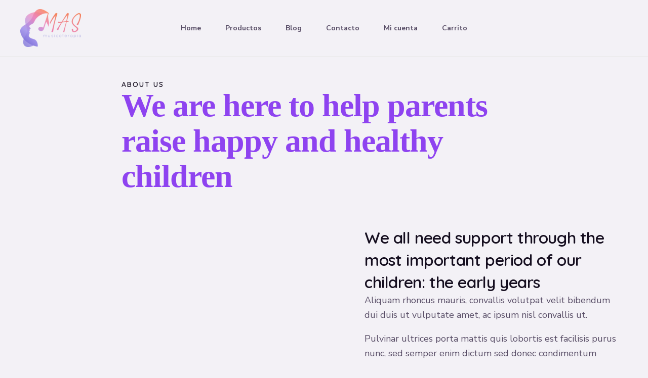

--- FILE ---
content_type: text/css
request_url: https://masmusicoterapia.com/wp-content/cache/wpfc-minified/lmlwkjm8/2pald.css
body_size: -251
content:
@font-face {
font-family: 'barleria';
src: url(//masmusicoterapia.com/wp-content/uploads/useanyfont/8511Barleria.woff2) format('woff2'),
url(//masmusicoterapia.com/wp-content/uploads/useanyfont/8511Barleria.woff) format('woff');
font-display: auto;
}
.barleria{font-family: 'barleria' !important;}
h1{
font-family: 'barleria' !important;
}

--- FILE ---
content_type: text/css
request_url: https://masmusicoterapia.com/wp-content/cache/wpfc-minified/6v8m1gxh/2pald.css
body_size: -8
content:
.wcppec-checkout-buttons {
text-align: center;
margin: 1em 0;
overflow: hidden;
}
.wcppec-checkout-buttons .woocommerce-error {
text-align: left;
}
.wcppec-checkout-buttons__separator {
display: block;
margin: 0 0 1em;
}
.wcppec-checkout-buttons__button {
display: inline-block;
text-decoration: none !important;
border: 0 !important;
padding-top: 1em;
}
.wcppec-checkout-buttons__button img {
margin: 0 auto;
}
.paypal-button-widget .paypal-button,
.paypal-button-widget .paypal-button:hover {
background: transparent;
box-shadow: none;
border: none;
}
.wcppec-cart-widget-button {
display: inline-block;
text-decoration: none !important;
border: 0 !important;
}
.site-header .widget_shopping_cart p.buttons.wcppec-cart-widget-spb {
padding: 0 1em 1em;
}
.site-header .widget_shopping_cart .woocommerce-mini-cart__empty-message + p.buttons.wcppec-cart-widget-spb {
display: none;
}
.payment_method_ppec_paypal img {
max-height: 68px !important;
border-radius: 0;
}
.wc-gateway-ppec-cancel {
display: block;
text-align: center;
padding: 10px;
}
#woo_pp_ec_button_checkout {
display: none;
}
#payment .place-order .button {
display: block;
} .wc_ppec_small_payment_buttons {
width: 150px;
display: inline-block;
}
.wc_ppec_medium_payment_buttons {
width: 250px;
display: inline-block;
}
.wc_ppec_large_payment_buttons {
width: 350px;
display: inline-block;
}

--- FILE ---
content_type: text/css
request_url: https://masmusicoterapia.com/wp-content/uploads/elementor/css/post-452.css?ver=1722054814
body_size: 2370
content:
.elementor-452 .elementor-element.elementor-element-df82b27{--display:flex;--flex-direction:row;--container-widget-width:calc( ( 1 - var( --container-widget-flex-grow ) ) * 100% );--container-widget-height:100%;--container-widget-flex-grow:1;--container-widget-align-self:stretch;--align-items:stretch;--gap:0px 0px;--background-transition:0.3s;--padding-top:160px;--padding-bottom:80px;--padding-left:40px;--padding-right:40px;}.elementor-452 .elementor-element.elementor-element-df82b27:not(.elementor-motion-effects-element-type-background), .elementor-452 .elementor-element.elementor-element-df82b27 > .elementor-motion-effects-container > .elementor-motion-effects-layer{background-image:url("https://masmusicoterapia.com/wp-content/uploads/2022/03/day-care-page-header-blobs.svg");background-position:top right;background-repeat:no-repeat;}.elementor-452 .elementor-element.elementor-element-df82b27, .elementor-452 .elementor-element.elementor-element-df82b27::before{--border-transition:0.3s;}.elementor-452 .elementor-element.elementor-element-9e9f24c{--display:flex;--gap:0px 0px;--background-transition:0.3s;--margin-top:0px;--margin-bottom:0px;--margin-left:0px;--margin-right:0px;--padding-top:0px;--padding-bottom:0px;--padding-left:0px;--padding-right:0px;}.elementor-452 .elementor-element.elementor-element-9f72f1b{--display:flex;--flex-direction:row;--container-widget-width:calc( ( 1 - var( --container-widget-flex-grow ) ) * 100% );--container-widget-height:100%;--container-widget-flex-grow:1;--container-widget-align-self:stretch;--align-items:stretch;--gap:0px 0px;--background-transition:0.3s;--margin-top:0px;--margin-bottom:64px;--margin-left:0px;--margin-right:0px;--padding-top:0px;--padding-bottom:0px;--padding-left:0px;--padding-right:0px;}.elementor-452 .elementor-element.elementor-element-9f72f1b.e-con{--align-self:center;}.elementor-452 .elementor-element.elementor-element-9503712{--display:flex;--background-transition:0.3s;--margin-top:0px;--margin-bottom:0px;--margin-left:0px;--margin-right:0px;--padding-top:0%;--padding-bottom:0%;--padding-left:0%;--padding-right:0%;}.elementor-452 .elementor-element.elementor-element-5c086aa .elementor-heading-title{letter-spacing:2px;}.elementor-452 .elementor-element.elementor-element-ce48bc0 .elementor-heading-title{color:var( --e-global-color-astglobalcolor0 );letter-spacing:-1px;}.elementor-452 .elementor-element.elementor-element-a1fa886{--display:flex;--flex-direction:row;--container-widget-width:calc( ( 1 - var( --container-widget-flex-grow ) ) * 100% );--container-widget-height:100%;--container-widget-flex-grow:1;--container-widget-align-self:stretch;--align-items:stretch;--gap:0px 0px;--background-transition:0.3s;--margin-top:0px;--margin-bottom:0px;--margin-left:0px;--margin-right:0px;--padding-top:0px;--padding-bottom:0px;--padding-left:0px;--padding-right:0px;}.elementor-452 .elementor-element.elementor-element-53ff607{--display:flex;--background-transition:0.3s;--margin-top:0px;--margin-bottom:0px;--margin-left:0px;--margin-right:0px;--padding-top:0px;--padding-bottom:0px;--padding-left:0px;--padding-right:0px;}.elementor-452 .elementor-element.elementor-element-51338b4 img{border-radius:24px 24px 24px 24px;}.elementor-452 .elementor-element.elementor-element-defab1b{--display:flex;--justify-content:center;--background-transition:0.3s;--margin-top:0px;--margin-bottom:0px;--margin-left:0px;--margin-right:0px;--padding-top:0px;--padding-bottom:0px;--padding-left:80px;--padding-right:16px;}.elementor-452 .elementor-element.elementor-element-7f53e1e .elementor-heading-title{color:var( --e-global-color-astglobalcolor2 );font-size:32px;font-weight:700;line-height:1.4em;letter-spacing:-0.4px;}.elementor-452 .elementor-element.elementor-element-0659fe1{--display:flex;--flex-direction:row;--container-widget-width:calc( ( 1 - var( --container-widget-flex-grow ) ) * 100% );--container-widget-height:100%;--container-widget-flex-grow:1;--container-widget-align-self:stretch;--align-items:stretch;--gap:0px 0px;--background-transition:0.3s;--padding-top:80px;--padding-bottom:80px;--padding-left:40px;--padding-right:40px;}.elementor-452 .elementor-element.elementor-element-fbe4d7a{--display:flex;--background-transition:0.3s;--margin-top:0px;--margin-bottom:0px;--margin-left:0px;--margin-right:0px;--padding-top:0px;--padding-bottom:0px;--padding-left:0px;--padding-right:40px;}.elementor-452 .elementor-element.elementor-element-fbe4d7a.e-con{--align-self:center;}.elementor-452 .elementor-element.elementor-element-c45e7a7{text-align:left;}.elementor-452 .elementor-element.elementor-element-c45e7a7 .elementor-heading-title{color:var( --e-global-color-astglobalcolor0 );letter-spacing:-1px;}.elementor-452 .elementor-element.elementor-element-617021b{--display:flex;--background-transition:0.3s;--margin-top:0px;--margin-bottom:0px;--margin-left:0px;--margin-right:0px;--padding-top:0px;--padding-bottom:0px;--padding-left:0px;--padding-right:0px;}.elementor-452 .elementor-element.elementor-element-c15a3db img{border-radius:16px 16px 16px 16px;}.elementor-452 .elementor-element.elementor-element-2f84551{--display:flex;--justify-content:center;--gap:0px 0px;--background-transition:0.3s;--margin-top:0px;--margin-bottom:0px;--margin-left:0px;--margin-right:0px;--padding-top:0px;--padding-bottom:0px;--padding-left:40px;--padding-right:0px;}.elementor-452 .elementor-element.elementor-element-ac8dc48 .elementor-icon-wrapper{text-align:left;}.elementor-452 .elementor-element.elementor-element-ac8dc48 .elementor-icon{font-size:18px;}.elementor-452 .elementor-element.elementor-element-ac8dc48 .elementor-icon svg{height:18px;}.elementor-452 .elementor-element.elementor-element-ac8dc48{width:auto;max-width:auto;}.elementor-452 .elementor-element.elementor-element-6d90e7d{color:var( --e-global-color-astglobalcolor2 );font-size:24px;line-height:1.6em;}.elementor-452 .elementor-element.elementor-element-6d90e7d > .elementor-widget-container{margin:0px 0px 0px 0px;padding:0px 0px 20px 0px;}.elementor-452 .elementor-element.elementor-element-86a3408 .elementor-image-box-wrapper{text-align:left;}.elementor-452 .elementor-element.elementor-element-86a3408.elementor-position-right .elementor-image-box-img{margin-left:15px;}.elementor-452 .elementor-element.elementor-element-86a3408.elementor-position-left .elementor-image-box-img{margin-right:15px;}.elementor-452 .elementor-element.elementor-element-86a3408.elementor-position-top .elementor-image-box-img{margin-bottom:15px;}.elementor-452 .elementor-element.elementor-element-86a3408 .elementor-image-box-title{margin-bottom:4px;color:var( --e-global-color-astglobalcolor2 );font-weight:700;line-height:1em;}.elementor-452 .elementor-element.elementor-element-86a3408 .elementor-image-box-wrapper .elementor-image-box-img{width:30%;}.elementor-452 .elementor-element.elementor-element-86a3408 .elementor-image-box-img img{transition-duration:0.3s;}.elementor-452 .elementor-element.elementor-element-86a3408 .elementor-image-box-description{font-size:14px;}.elementor-452 .elementor-element.elementor-element-77b0ae7{--display:flex;--flex-direction:row;--container-widget-width:calc( ( 1 - var( --container-widget-flex-grow ) ) * 100% );--container-widget-height:100%;--container-widget-flex-grow:1;--container-widget-align-self:stretch;--align-items:stretch;--gap:0px 0px;--background-transition:0.3s;--margin-top:0px;--margin-bottom:0px;--margin-left:0px;--margin-right:0px;--padding-top:40px;--padding-bottom:40px;--padding-left:40px;--padding-right:40px;}.elementor-452 .elementor-element.elementor-element-77b0ae7:not(.elementor-motion-effects-element-type-background), .elementor-452 .elementor-element.elementor-element-77b0ae7 > .elementor-motion-effects-container > .elementor-motion-effects-layer{background-color:transparent;background-image:linear-gradient(180deg, var( --e-global-color-astglobalcolor5 ) 40%, var( --e-global-color-astglobalcolor4 ) 40%);}.elementor-452 .elementor-element.elementor-element-77b0ae7, .elementor-452 .elementor-element.elementor-element-77b0ae7::before{--border-transition:0.3s;}.elementor-452 .elementor-element.elementor-element-c9113a5{--display:flex;--gap:0px 0px;--background-transition:0.3s;--margin-top:0px;--margin-bottom:0px;--margin-left:0px;--margin-right:0px;--padding-top:10px;--padding-bottom:10px;--padding-left:10px;--padding-right:10px;}.elementor-452 .elementor-element.elementor-element-6ed2eda .elementor-icon-box-wrapper{text-align:left;}.elementor-452 .elementor-element.elementor-element-6ed2eda{--icon-box-icon-margin:8px;}.elementor-452 .elementor-element.elementor-element-6ed2eda .elementor-icon-box-title{margin-bottom:8px;}.elementor-452 .elementor-element.elementor-element-6ed2eda.elementor-view-stacked .elementor-icon{background-color:var( --e-global-color-astglobalcolor0 );}.elementor-452 .elementor-element.elementor-element-6ed2eda.elementor-view-framed .elementor-icon, .elementor-452 .elementor-element.elementor-element-6ed2eda.elementor-view-default .elementor-icon{fill:var( --e-global-color-astglobalcolor0 );color:var( --e-global-color-astglobalcolor0 );border-color:var( --e-global-color-astglobalcolor0 );}.elementor-452 .elementor-element.elementor-element-6ed2eda .elementor-icon{font-size:32px;}.elementor-452 .elementor-element.elementor-element-6ed2eda .elementor-icon-box-description{font-size:16px;}.elementor-452 .elementor-element.elementor-element-6ed2eda > .elementor-widget-container{padding:24px 24px 24px 24px;background-color:var( --e-global-color-astglobalcolor5 );border-style:solid;border-width:1px 1px 1px 1px;border-color:var( --e-global-color-astglobalcolor1 );border-radius:12px 12px 12px 12px;}.elementor-452 .elementor-element.elementor-element-c887100{--display:flex;--gap:0px 0px;--background-transition:0.3s;--margin-top:0px;--margin-bottom:0px;--margin-left:0px;--margin-right:0px;--padding-top:10px;--padding-bottom:10px;--padding-left:10px;--padding-right:10px;}.elementor-452 .elementor-element.elementor-element-ad32598 .elementor-icon-box-wrapper{text-align:left;}.elementor-452 .elementor-element.elementor-element-ad32598{--icon-box-icon-margin:8px;}.elementor-452 .elementor-element.elementor-element-ad32598 .elementor-icon-box-title{margin-bottom:8px;}.elementor-452 .elementor-element.elementor-element-ad32598.elementor-view-stacked .elementor-icon{background-color:var( --e-global-color-astglobalcolor0 );}.elementor-452 .elementor-element.elementor-element-ad32598.elementor-view-framed .elementor-icon, .elementor-452 .elementor-element.elementor-element-ad32598.elementor-view-default .elementor-icon{fill:var( --e-global-color-astglobalcolor0 );color:var( --e-global-color-astglobalcolor0 );border-color:var( --e-global-color-astglobalcolor0 );}.elementor-452 .elementor-element.elementor-element-ad32598 .elementor-icon{font-size:32px;}.elementor-452 .elementor-element.elementor-element-ad32598 .elementor-icon-box-description{font-size:16px;}.elementor-452 .elementor-element.elementor-element-ad32598 > .elementor-widget-container{padding:24px 24px 24px 24px;background-color:var( --e-global-color-astglobalcolor5 );border-style:solid;border-width:1px 1px 1px 1px;border-color:var( --e-global-color-astglobalcolor1 );border-radius:12px 12px 12px 12px;}.elementor-452 .elementor-element.elementor-element-c72174c{--display:flex;--background-transition:0.3s;--margin-top:0px;--margin-bottom:0px;--margin-left:0px;--margin-right:0px;--padding-top:10px;--padding-bottom:10px;--padding-left:10px;--padding-right:10px;}.elementor-452 .elementor-element.elementor-element-bba7d4e .elementor-icon-box-wrapper{text-align:left;}.elementor-452 .elementor-element.elementor-element-bba7d4e{--icon-box-icon-margin:8px;}.elementor-452 .elementor-element.elementor-element-bba7d4e .elementor-icon-box-title{margin-bottom:8px;}.elementor-452 .elementor-element.elementor-element-bba7d4e.elementor-view-stacked .elementor-icon{background-color:var( --e-global-color-astglobalcolor0 );}.elementor-452 .elementor-element.elementor-element-bba7d4e.elementor-view-framed .elementor-icon, .elementor-452 .elementor-element.elementor-element-bba7d4e.elementor-view-default .elementor-icon{fill:var( --e-global-color-astglobalcolor0 );color:var( --e-global-color-astglobalcolor0 );border-color:var( --e-global-color-astglobalcolor0 );}.elementor-452 .elementor-element.elementor-element-bba7d4e .elementor-icon{font-size:32px;}.elementor-452 .elementor-element.elementor-element-bba7d4e .elementor-icon-box-description{font-size:16px;}.elementor-452 .elementor-element.elementor-element-bba7d4e > .elementor-widget-container{padding:24px 24px 24px 24px;background-color:var( --e-global-color-astglobalcolor5 );border-style:solid;border-width:1px 1px 1px 1px;border-color:var( --e-global-color-astglobalcolor1 );border-radius:12px 12px 12px 12px;}.elementor-452 .elementor-element.elementor-element-97b8c80{--display:flex;--gap:0px 0px;--background-transition:0.3s;--margin-top:0px;--margin-bottom:0px;--margin-left:0px;--margin-right:0px;--padding-top:10px;--padding-bottom:10px;--padding-left:10px;--padding-right:10px;}.elementor-452 .elementor-element.elementor-element-cb1c56e .elementor-icon-box-wrapper{text-align:left;}.elementor-452 .elementor-element.elementor-element-cb1c56e{--icon-box-icon-margin:8px;}.elementor-452 .elementor-element.elementor-element-cb1c56e .elementor-icon-box-title{margin-bottom:8px;}.elementor-452 .elementor-element.elementor-element-cb1c56e.elementor-view-stacked .elementor-icon{background-color:var( --e-global-color-astglobalcolor0 );}.elementor-452 .elementor-element.elementor-element-cb1c56e.elementor-view-framed .elementor-icon, .elementor-452 .elementor-element.elementor-element-cb1c56e.elementor-view-default .elementor-icon{fill:var( --e-global-color-astglobalcolor0 );color:var( --e-global-color-astglobalcolor0 );border-color:var( --e-global-color-astglobalcolor0 );}.elementor-452 .elementor-element.elementor-element-cb1c56e .elementor-icon{font-size:32px;}.elementor-452 .elementor-element.elementor-element-cb1c56e .elementor-icon-box-description{font-size:16px;}.elementor-452 .elementor-element.elementor-element-cb1c56e > .elementor-widget-container{padding:24px 24px 24px 24px;background-color:var( --e-global-color-astglobalcolor5 );border-style:solid;border-width:1px 1px 1px 1px;border-color:var( --e-global-color-astglobalcolor1 );border-radius:12px 12px 12px 12px;}.elementor-452 .elementor-element.elementor-element-50bed54{--display:flex;--flex-direction:row;--container-widget-width:calc( ( 1 - var( --container-widget-flex-grow ) ) * 100% );--container-widget-height:100%;--container-widget-flex-grow:1;--container-widget-align-self:stretch;--align-items:stretch;--gap:0px 0px;--background-transition:0.3s;--padding-top:104px;--padding-bottom:104px;--padding-left:40px;--padding-right:40px;}.elementor-452 .elementor-element.elementor-element-50bed54:not(.elementor-motion-effects-element-type-background), .elementor-452 .elementor-element.elementor-element-50bed54 > .elementor-motion-effects-container > .elementor-motion-effects-layer{background-color:var( --e-global-color-astglobalcolor4 );}.elementor-452 .elementor-element.elementor-element-50bed54, .elementor-452 .elementor-element.elementor-element-50bed54::before{--border-transition:0.3s;}.elementor-452 .elementor-element.elementor-element-eca48e1{--display:flex;--gap:0px 0px;--background-transition:0.3s;--margin-top:0px;--margin-bottom:0px;--margin-left:0px;--margin-right:0px;--padding-top:0%;--padding-bottom:0%;--padding-left:0%;--padding-right:0%;}.elementor-452 .elementor-element.elementor-element-c201d0f{--display:flex;--flex-direction:row;--container-widget-width:calc( ( 1 - var( --container-widget-flex-grow ) ) * 100% );--container-widget-height:100%;--container-widget-flex-grow:1;--container-widget-align-self:stretch;--align-items:stretch;--gap:0px 0px;--background-transition:0.3s;border-style:solid;--border-style:solid;border-width:0px 0px 1px 0px;--border-top-width:0px;--border-right-width:0px;--border-bottom-width:1px;--border-left-width:0px;border-color:var( --e-global-color-astglobalcolor1 );--border-color:var( --e-global-color-astglobalcolor1 );--margin-top:0px;--margin-bottom:64px;--margin-left:0px;--margin-right:0px;--padding-top:0px;--padding-bottom:64px;--padding-left:0px;--padding-right:0px;}.elementor-452 .elementor-element.elementor-element-c201d0f, .elementor-452 .elementor-element.elementor-element-c201d0f::before{--border-transition:0.3s;}.elementor-452 .elementor-element.elementor-element-ead07b8{--display:flex;--background-transition:0.3s;--margin-top:0px;--margin-bottom:0px;--margin-left:0px;--margin-right:0px;--padding-top:8px;--padding-bottom:0px;--padding-left:0px;--padding-right:0px;}.elementor-452 .elementor-element.elementor-element-1a001e6 .elementor-heading-title{letter-spacing:2px;}.elementor-452 .elementor-element.elementor-element-09412df{--display:flex;--background-transition:0.3s;--margin-top:0px;--margin-bottom:0px;--margin-left:0px;--margin-right:0px;--padding-top:0px;--padding-bottom:0px;--padding-left:0px;--padding-right:0px;}.elementor-452 .elementor-element.elementor-element-c62303a .elementor-heading-title{color:var( --e-global-color-astglobalcolor2 );font-size:40px;line-height:1.4em;letter-spacing:-0.4px;}.elementor-452 .elementor-element.elementor-element-c71a161{--display:flex;--flex-direction:row;--container-widget-width:calc( ( 1 - var( --container-widget-flex-grow ) ) * 100% );--container-widget-height:100%;--container-widget-flex-grow:1;--container-widget-align-self:stretch;--align-items:stretch;--gap:0px 0px;--background-transition:0.3s;border-style:solid;--border-style:solid;border-width:0px 0px 1px 0px;--border-top-width:0px;--border-right-width:0px;--border-bottom-width:1px;--border-left-width:0px;border-color:var( --e-global-color-astglobalcolor1 );--border-color:var( --e-global-color-astglobalcolor1 );--margin-top:0px;--margin-bottom:0px;--margin-left:0px;--margin-right:0px;--padding-top:0px;--padding-bottom:64px;--padding-left:0px;--padding-right:0px;}.elementor-452 .elementor-element.elementor-element-c71a161, .elementor-452 .elementor-element.elementor-element-c71a161::before{--border-transition:0.3s;}.elementor-452 .elementor-element.elementor-element-2f0b745{--display:flex;--gap:0px 0px;--background-transition:0.3s;--margin-top:0px;--margin-bottom:0px;--margin-left:0px;--margin-right:0px;--padding-top:8px;--padding-bottom:0px;--padding-left:0px;--padding-right:0px;}.elementor-452 .elementor-element.elementor-element-30da15b .elementor-heading-title{letter-spacing:2px;}.elementor-452 .elementor-element.elementor-element-34b2cc5{--display:flex;--background-transition:0.3s;--margin-top:0px;--margin-bottom:0px;--margin-left:0px;--margin-right:0px;--padding-top:0px;--padding-bottom:0px;--padding-left:0px;--padding-right:0px;}.elementor-452 .elementor-element.elementor-element-3cf0947 .elementor-heading-title{color:var( --e-global-color-astglobalcolor2 );font-size:40px;line-height:1.4em;letter-spacing:-0.4px;}.elementor-452 .elementor-element.elementor-element-0388bd8{--display:flex;--flex-direction:row;--container-widget-width:calc( ( 1 - var( --container-widget-flex-grow ) ) * 100% );--container-widget-height:100%;--container-widget-flex-grow:1;--container-widget-align-self:stretch;--align-items:stretch;--gap:0px 0px;--background-transition:0.3s;--padding-top:104px;--padding-bottom:0px;--padding-left:40px;--padding-right:40px;}.elementor-452 .elementor-element.elementor-element-606242e{--display:flex;--background-transition:0.3s;--margin-top:0px;--margin-bottom:0px;--margin-left:0px;--margin-right:0px;--padding-top:0px;--padding-bottom:0px;--padding-left:0px;--padding-right:0px;}.elementor-452 .elementor-element.elementor-element-734c9e2{text-align:center;}.elementor-452 .elementor-element.elementor-element-734c9e2 .elementor-heading-title{letter-spacing:2px;}.elementor-452 .elementor-element.elementor-element-1693100{text-align:center;}.elementor-452 .elementor-element.elementor-element-1693100 .elementor-heading-title{color:var( --e-global-color-astglobalcolor0 );letter-spacing:-1px;}.elementor-452 .elementor-element.elementor-element-1693100 > .elementor-widget-container{padding:0% 20% 0% 20%;}.elementor-452 .elementor-element.elementor-element-f8efbb3{--display:flex;--flex-direction:row;--container-widget-width:calc( ( 1 - var( --container-widget-flex-grow ) ) * 100% );--container-widget-height:100%;--container-widget-flex-grow:1;--container-widget-align-self:stretch;--align-items:stretch;--gap:0px 0px;--background-transition:0.3s;border-style:solid;--border-style:solid;border-width:0px 0px 1px 0px;--border-top-width:0px;--border-right-width:0px;--border-bottom-width:1px;--border-left-width:0px;border-color:var( --e-global-color-astglobalcolor1 );--border-color:var( --e-global-color-astglobalcolor1 );--margin-top:40px;--margin-bottom:0px;--margin-left:0px;--margin-right:0px;--padding-top:0px;--padding-bottom:104px;--padding-left:0px;--padding-right:0px;}.elementor-452 .elementor-element.elementor-element-f8efbb3, .elementor-452 .elementor-element.elementor-element-f8efbb3::before{--border-transition:0.3s;}.elementor-452 .elementor-element.elementor-element-37cda5b{--display:flex;--background-transition:0.3s;--padding-top:0px;--padding-bottom:0px;--padding-left:0px;--padding-right:32px;}.elementor-452 .elementor-element.elementor-element-9b51b6a .elementor-image-box-wrapper{text-align:left;}.elementor-452 .elementor-element.elementor-element-9b51b6a.elementor-position-right .elementor-image-box-img{margin-left:20px;}.elementor-452 .elementor-element.elementor-element-9b51b6a.elementor-position-left .elementor-image-box-img{margin-right:20px;}.elementor-452 .elementor-element.elementor-element-9b51b6a.elementor-position-top .elementor-image-box-img{margin-bottom:20px;}.elementor-452 .elementor-element.elementor-element-9b51b6a .elementor-image-box-title{margin-bottom:4px;color:var( --e-global-color-astglobalcolor2 );font-weight:700;line-height:1em;}.elementor-452 .elementor-element.elementor-element-9b51b6a .elementor-image-box-wrapper .elementor-image-box-img{width:100%;}.elementor-452 .elementor-element.elementor-element-9b51b6a .elementor-image-box-img img{border-radius:16px;transition-duration:0.3s;}.elementor-452 .elementor-element.elementor-element-9b51b6a .elementor-image-box-description{font-size:14px;line-height:1.4em;}.elementor-452 .elementor-element.elementor-element-0e5fd94{--display:flex;--background-transition:0.3s;--padding-top:0px;--padding-bottom:0px;--padding-left:16px;--padding-right:16px;}.elementor-452 .elementor-element.elementor-element-4cf717b .elementor-image-box-wrapper{text-align:left;}.elementor-452 .elementor-element.elementor-element-4cf717b.elementor-position-right .elementor-image-box-img{margin-left:20px;}.elementor-452 .elementor-element.elementor-element-4cf717b.elementor-position-left .elementor-image-box-img{margin-right:20px;}.elementor-452 .elementor-element.elementor-element-4cf717b.elementor-position-top .elementor-image-box-img{margin-bottom:20px;}.elementor-452 .elementor-element.elementor-element-4cf717b .elementor-image-box-title{margin-bottom:4px;color:var( --e-global-color-astglobalcolor2 );font-weight:700;line-height:1em;}.elementor-452 .elementor-element.elementor-element-4cf717b .elementor-image-box-wrapper .elementor-image-box-img{width:100%;}.elementor-452 .elementor-element.elementor-element-4cf717b .elementor-image-box-img img{border-radius:16px;transition-duration:0.3s;}.elementor-452 .elementor-element.elementor-element-4cf717b .elementor-image-box-description{font-size:14px;line-height:1.4em;}.elementor-452 .elementor-element.elementor-element-b091cfe{--display:flex;--background-transition:0.3s;--padding-top:0px;--padding-bottom:0px;--padding-left:32px;--padding-right:0px;}.elementor-452 .elementor-element.elementor-element-7f191f0 .elementor-image-box-wrapper{text-align:left;}.elementor-452 .elementor-element.elementor-element-7f191f0.elementor-position-right .elementor-image-box-img{margin-left:20px;}.elementor-452 .elementor-element.elementor-element-7f191f0.elementor-position-left .elementor-image-box-img{margin-right:20px;}.elementor-452 .elementor-element.elementor-element-7f191f0.elementor-position-top .elementor-image-box-img{margin-bottom:20px;}.elementor-452 .elementor-element.elementor-element-7f191f0 .elementor-image-box-title{margin-bottom:4px;color:var( --e-global-color-astglobalcolor2 );font-weight:700;line-height:1em;}.elementor-452 .elementor-element.elementor-element-7f191f0 .elementor-image-box-wrapper .elementor-image-box-img{width:100%;}.elementor-452 .elementor-element.elementor-element-7f191f0 .elementor-image-box-img img{border-radius:16px;transition-duration:0.3s;}.elementor-452 .elementor-element.elementor-element-7f191f0 .elementor-image-box-description{font-size:14px;line-height:1.4em;}.elementor-452 .elementor-element.elementor-element-5cd56b4{--display:flex;--flex-direction:row;--container-widget-width:calc( ( 1 - var( --container-widget-flex-grow ) ) * 100% );--container-widget-height:100%;--container-widget-flex-grow:1;--container-widget-align-self:stretch;--align-items:stretch;--gap:0px 0px;--background-transition:0.3s;--padding-top:104px;--padding-bottom:104px;--padding-left:40px;--padding-right:40px;}.elementor-452 .elementor-element.elementor-element-1c0a463{--display:flex;--background-transition:0.3s;--margin-top:0px;--margin-bottom:0px;--margin-left:0px;--margin-right:0px;--padding-top:0px;--padding-bottom:0px;--padding-left:0px;--padding-right:0px;}.elementor-452 .elementor-element.elementor-element-108230a{text-align:center;}.elementor-452 .elementor-element.elementor-element-108230a .elementor-heading-title{letter-spacing:2px;}.elementor-452 .elementor-element.elementor-element-f3e65ff{--display:flex;--flex-direction:row;--container-widget-width:calc( ( 1 - var( --container-widget-flex-grow ) ) * 100% );--container-widget-height:100%;--container-widget-flex-grow:1;--container-widget-align-self:stretch;--align-items:stretch;--gap:0px 0px;--background-transition:0.3s;border-style:solid;--border-style:solid;border-width:1px 1px 1px 1px;--border-top-width:1px;--border-right-width:1px;--border-bottom-width:1px;--border-left-width:1px;border-color:var( --e-global-color-astglobalcolor1 );--border-color:var( --e-global-color-astglobalcolor1 );--border-radius:16px 16px 16px 16px;--margin-top:64px;--margin-bottom:0px;--margin-left:0px;--margin-right:0px;--padding-top:0px;--padding-bottom:0px;--padding-left:0px;--padding-right:0px;}.elementor-452 .elementor-element.elementor-element-f3e65ff:not(.elementor-motion-effects-element-type-background), .elementor-452 .elementor-element.elementor-element-f3e65ff > .elementor-motion-effects-container > .elementor-motion-effects-layer{background-color:var( --e-global-color-astglobalcolor5 );}.elementor-452 .elementor-element.elementor-element-f3e65ff, .elementor-452 .elementor-element.elementor-element-f3e65ff::before{--border-transition:0.3s;}.elementor-452 .elementor-element.elementor-element-2e11739{--display:flex;--background-transition:0.3s;--margin-top:0px;--margin-bottom:0px;--margin-left:0px;--margin-right:0px;--padding-top:0px;--padding-bottom:0px;--padding-left:0px;--padding-right:0px;}.elementor-452 .elementor-element.elementor-element-187dcb8{text-align:left;}.elementor-452 .elementor-element.elementor-element-187dcb8 img{width:100%;border-radius:16px 16px 16px 16px;}.elementor-452 .elementor-element.elementor-element-187dcb8 > .elementor-widget-container{margin:-64px 0px 0px 0px;}.elementor-452 .elementor-element.elementor-element-029e766{--display:flex;--gap:8px 8px;--background-transition:0.3s;--padding-top:80px;--padding-bottom:80px;--padding-left:80px;--padding-right:80px;}.elementor-452 .elementor-element.elementor-element-6ffec6e .elementor-icon-wrapper{text-align:left;}.elementor-452 .elementor-element.elementor-element-6ffec6e .elementor-icon{font-size:24px;}.elementor-452 .elementor-element.elementor-element-6ffec6e .elementor-icon svg{height:24px;}.elementor-452 .elementor-element.elementor-element-837e37d .elementor-testimonial-wrapper{text-align:left;}.elementor-452 .elementor-element.elementor-element-837e37d .elementor-testimonial-content{font-size:24px;}.elementor-452 .elementor-element.elementor-element-837e37d .elementor-testimonial-name{color:var( --e-global-color-astglobalcolor2 );font-weight:600;}.elementor-452 .elementor-element.elementor-element-dd3f5e7{--display:flex;--flex-direction:row;--container-widget-width:calc( ( 1 - var( --container-widget-flex-grow ) ) * 100% );--container-widget-height:100%;--container-widget-flex-grow:1;--container-widget-align-self:stretch;--align-items:stretch;--gap:0px 0px;--background-transition:0.3s;--margin-top:0px;--margin-bottom:0px;--margin-left:0px;--margin-right:0px;--padding-top:104px;--padding-bottom:104px;--padding-left:40px;--padding-right:40px;}.elementor-452 .elementor-element.elementor-element-dd3f5e7:not(.elementor-motion-effects-element-type-background), .elementor-452 .elementor-element.elementor-element-dd3f5e7 > .elementor-motion-effects-container > .elementor-motion-effects-layer{background-position:center center;background-repeat:no-repeat;background-size:cover;}.elementor-452 .elementor-element.elementor-element-dd3f5e7, .elementor-452 .elementor-element.elementor-element-dd3f5e7::before{--border-transition:0.3s;}.elementor-452 .elementor-element.elementor-element-e7265b3{--display:flex;--background-transition:0.3s;--margin-top:0px;--margin-bottom:0px;--margin-left:0px;--margin-right:0px;--padding-top:0px;--padding-bottom:0px;--padding-left:0px;--padding-right:0px;}.elementor-452 .elementor-element.elementor-element-932c535{text-align:center;}.elementor-452 .elementor-element.elementor-element-932c535 .elementor-heading-title{color:var( --e-global-color-astglobalcolor5 );letter-spacing:-1px;}.elementor-452 .elementor-element.elementor-element-b763fb8{text-align:center;}.elementor-452 .elementor-element.elementor-element-b763fb8 .elementor-heading-title{color:var( --e-global-color-astglobalcolor5 );line-height:1.8em;}.elementor-452 .elementor-element.elementor-element-526cb0e .elementor-button{fill:var( --e-global-color-astglobalcolor5 );color:var( --e-global-color-astglobalcolor5 );background-color:var( --e-global-color-astglobalcolor0 );}.elementor-452 .elementor-element.elementor-element-526cb0e .elementor-button:hover, .elementor-452 .elementor-element.elementor-element-526cb0e .elementor-button:focus{color:var( --e-global-color-astglobalcolor2 );background-color:var( --e-global-color-astglobalcolor5 );}.elementor-452 .elementor-element.elementor-element-526cb0e .elementor-button:hover svg, .elementor-452 .elementor-element.elementor-element-526cb0e .elementor-button:focus svg{fill:var( --e-global-color-astglobalcolor2 );}.elementor-452 .elementor-element.elementor-element-526cb0e > .elementor-widget-container{margin:24px 0px 0px 0px;}@media(max-width:1024px){.elementor-452 .elementor-element.elementor-element-df82b27{--flex-direction:row;--container-widget-width:initial;--container-widget-height:100%;--container-widget-flex-grow:1;--container-widget-align-self:stretch;--padding-top:96px;--padding-bottom:24px;--padding-left:24px;--padding-right:24px;}.elementor-452 .elementor-element.elementor-element-df82b27:not(.elementor-motion-effects-element-type-background), .elementor-452 .elementor-element.elementor-element-df82b27 > .elementor-motion-effects-container > .elementor-motion-effects-layer{background-size:50vw auto;}.elementor-452 .elementor-element.elementor-element-9e9f24c{--gap:0px 0px;--margin-top:0px;--margin-bottom:0px;--margin-left:0px;--margin-right:0px;}.elementor-452 .elementor-element.elementor-element-9f72f1b.e-con{--align-self:flex-start;}.elementor-452 .elementor-element.elementor-element-ce48bc0 > .elementor-widget-container{padding:0px 216px 0px 0px;}.elementor-452 .elementor-element.elementor-element-53ff607{--justify-content:flex-start;--padding-top:0px;--padding-bottom:0px;--padding-left:0px;--padding-right:40px;}.elementor-452 .elementor-element.elementor-element-51338b4 img{border-radius:16px 16px 16px 16px;}.elementor-452 .elementor-element.elementor-element-defab1b{--padding-top:0px;--padding-bottom:0px;--padding-left:0px;--padding-right:0px;}.elementor-452 .elementor-element.elementor-element-7f53e1e .elementor-heading-title{font-size:24px;}.elementor-452 .elementor-element.elementor-element-0659fe1{--flex-wrap:wrap;--padding-top:64px;--padding-bottom:64px;--padding-left:24px;--padding-right:24px;}.elementor-452 .elementor-element.elementor-element-fbe4d7a{--padding-top:0px;--padding-bottom:16px;--padding-left:0px;--padding-right:80px;}.elementor-452 .elementor-element.elementor-element-617021b{--padding-top:0px;--padding-bottom:0px;--padding-left:0px;--padding-right:40px;}.elementor-452 .elementor-element.elementor-element-c15a3db{text-align:left;}.elementor-452 .elementor-element.elementor-element-2f84551{--padding-top:0px;--padding-bottom:0px;--padding-left:0px;--padding-right:0px;}.elementor-452 .elementor-element.elementor-element-2f84551.e-con{--align-self:center;}.elementor-452 .elementor-element.elementor-element-ac8dc48 .elementor-icon{font-size:20px;}.elementor-452 .elementor-element.elementor-element-ac8dc48 .elementor-icon svg{height:20px;}.elementor-452 .elementor-element.elementor-element-77b0ae7{--gap:0px 0px;--flex-wrap:wrap;--padding-top:16px;--padding-bottom:16px;--padding-left:16px;--padding-right:16px;}.elementor-452 .elementor-element.elementor-element-50bed54{--padding-top:64px;--padding-bottom:64px;--padding-left:24px;--padding-right:24px;}.elementor-452 .elementor-element.elementor-element-c62303a .elementor-heading-title{font-size:28px;}.elementor-452 .elementor-element.elementor-element-3cf0947 .elementor-heading-title{font-size:28px;}.elementor-452 .elementor-element.elementor-element-0388bd8{--padding-top:64px;--padding-bottom:0px;--padding-left:24px;--padding-right:24px;}.elementor-452 .elementor-element.elementor-element-f8efbb3{--margin-top:24px;--margin-bottom:0px;--margin-left:0px;--margin-right:0px;--padding-top:0px;--padding-bottom:64px;--padding-left:0px;--padding-right:0px;}.elementor-452 .elementor-element.elementor-element-5cd56b4{--padding-top:64px;--padding-bottom:64px;--padding-left:24px;--padding-right:24px;}.elementor-452 .elementor-element.elementor-element-029e766{--padding-top:48px;--padding-bottom:48px;--padding-left:48px;--padding-right:48px;}.elementor-452 .elementor-element.elementor-element-6ffec6e .elementor-icon{font-size:20px;}.elementor-452 .elementor-element.elementor-element-6ffec6e .elementor-icon svg{height:20px;}.elementor-452 .elementor-element.elementor-element-837e37d .elementor-testimonial-content{font-size:18px;}.elementor-452 .elementor-element.elementor-element-dd3f5e7{--padding-top:64px;--padding-bottom:64px;--padding-left:24px;--padding-right:24px;}.elementor-452 .elementor-element.elementor-element-526cb0e > .elementor-widget-container{margin:16px 0px 0px 0px;}}@media(max-width:767px){.elementor-452 .elementor-element.elementor-element-9e9f24c{--gap:0px 0px;}.elementor-452 .elementor-element.elementor-element-9f72f1b{--margin-top:0px;--margin-bottom:40px;--margin-left:0px;--margin-right:0px;}.elementor-452 .elementor-element.elementor-element-ce48bc0 .elementor-heading-title{font-size:26px;}.elementor-452 .elementor-element.elementor-element-ce48bc0 > .elementor-widget-container{padding:0% 0% 0% 0%;}.elementor-452 .elementor-element.elementor-element-53ff607{--padding-top:0px;--padding-bottom:0px;--padding-left:0px;--padding-right:0px;}.elementor-452 .elementor-element.elementor-element-defab1b{--padding-top:20px;--padding-bottom:0px;--padding-left:0px;--padding-right:0px;}.elementor-452 .elementor-element.elementor-element-7f53e1e .elementor-heading-title{font-size:20px;}.elementor-452 .elementor-element.elementor-element-fbe4d7a{--padding-top:0px;--padding-bottom:0px;--padding-left:0px;--padding-right:0px;}.elementor-452 .elementor-element.elementor-element-c45e7a7 > .elementor-widget-container{padding:0% 0% 0% 0%;}.elementor-452 .elementor-element.elementor-element-617021b{--padding-top:20px;--padding-bottom:20px;--padding-left:0px;--padding-right:0px;}.elementor-452 .elementor-element.elementor-element-ac8dc48 .elementor-icon{font-size:16px;}.elementor-452 .elementor-element.elementor-element-ac8dc48 .elementor-icon svg{height:16px;}.elementor-452 .elementor-element.elementor-element-6d90e7d{font-size:20px;}.elementor-452 .elementor-element.elementor-element-86a3408 .elementor-image-box-img{margin-bottom:15px;}.elementor-452 .elementor-element.elementor-element-86a3408 > .elementor-widget-container{margin:0px 0px 38px 0px;padding:0px 0px 0px 0px;}.elementor-452 .elementor-element.elementor-element-77b0ae7{--padding-top:8px;--padding-bottom:8px;--padding-left:8px;--padding-right:8px;}.elementor-452 .elementor-element.elementor-element-6ed2eda .elementor-icon{font-size:24px;}.elementor-452 .elementor-element.elementor-element-ad32598 .elementor-icon{font-size:24px;}.elementor-452 .elementor-element.elementor-element-bba7d4e .elementor-icon{font-size:24px;}.elementor-452 .elementor-element.elementor-element-cb1c56e .elementor-icon{font-size:24px;}.elementor-452 .elementor-element.elementor-element-ead07b8{--padding-top:0px;--padding-bottom:16px;--padding-left:0px;--padding-right:0px;}.elementor-452 .elementor-element.elementor-element-2f0b745{--padding-top:0px;--padding-bottom:16px;--padding-left:0px;--padding-right:0px;}.elementor-452 .elementor-element.elementor-element-1693100 > .elementor-widget-container{padding:0% 0% 0% 0%;}.elementor-452 .elementor-element.elementor-element-37cda5b{--padding-top:24px;--padding-bottom:24px;--padding-left:24px;--padding-right:24px;}.elementor-452 .elementor-element.elementor-element-9b51b6a .elementor-image-box-img{margin-bottom:20px;}.elementor-452 .elementor-element.elementor-element-0e5fd94{--padding-top:24px;--padding-bottom:24px;--padding-left:24px;--padding-right:24px;}.elementor-452 .elementor-element.elementor-element-4cf717b .elementor-image-box-img{margin-bottom:20px;}.elementor-452 .elementor-element.elementor-element-b091cfe{--padding-top:24px;--padding-bottom:24px;--padding-left:24px;--padding-right:24px;}.elementor-452 .elementor-element.elementor-element-7f191f0 .elementor-image-box-img{margin-bottom:20px;}.elementor-452 .elementor-element.elementor-element-5cd56b4{--padding-top:64px;--padding-bottom:64px;--padding-left:20px;--padding-right:20px;}.elementor-452 .elementor-element.elementor-element-187dcb8 > .elementor-widget-container{margin:-64px 32px 0px 32px;padding:0px 0px 0px 0px;}.elementor-452 .elementor-element.elementor-element-029e766{--padding-top:24px;--padding-bottom:24px;--padding-left:24px;--padding-right:24px;}.elementor-452 .elementor-element.elementor-element-6ffec6e .elementor-icon{font-size:16px;}.elementor-452 .elementor-element.elementor-element-6ffec6e .elementor-icon svg{height:16px;}}@media(min-width:768px){.elementor-452 .elementor-element.elementor-element-9503712{--content-width:800px;}.elementor-452 .elementor-element.elementor-element-53ff607{--width:50%;}.elementor-452 .elementor-element.elementor-element-defab1b{--width:50%;}.elementor-452 .elementor-element.elementor-element-fbe4d7a{--width:33.33%;}.elementor-452 .elementor-element.elementor-element-617021b{--width:33.33%;}.elementor-452 .elementor-element.elementor-element-2f84551{--width:33.33%;}.elementor-452 .elementor-element.elementor-element-77b0ae7{--content-width:1220px;}.elementor-452 .elementor-element.elementor-element-50bed54{--content-width:960px;}.elementor-452 .elementor-element.elementor-element-ead07b8{--width:25%;}.elementor-452 .elementor-element.elementor-element-09412df{--width:74.665%;}.elementor-452 .elementor-element.elementor-element-2f0b745{--width:25%;}.elementor-452 .elementor-element.elementor-element-34b2cc5{--width:74.665%;}.elementor-452 .elementor-element.elementor-element-0388bd8{--content-width:960px;}.elementor-452 .elementor-element.elementor-element-37cda5b{--width:33.33%;}.elementor-452 .elementor-element.elementor-element-0e5fd94{--width:33.33%;}.elementor-452 .elementor-element.elementor-element-b091cfe{--width:33.33%;}.elementor-452 .elementor-element.elementor-element-5cd56b4{--content-width:960px;}.elementor-452 .elementor-element.elementor-element-2e11739{--width:33.33%;}.elementor-452 .elementor-element.elementor-element-029e766{--width:66.66%;}.elementor-452 .elementor-element.elementor-element-dd3f5e7{--content-width:880px;}}@media(max-width:1024px) and (min-width:768px){.elementor-452 .elementor-element.elementor-element-fbe4d7a{--width:100%;}.elementor-452 .elementor-element.elementor-element-617021b{--width:50%;}.elementor-452 .elementor-element.elementor-element-2f84551{--width:50%;}.elementor-452 .elementor-element.elementor-element-c9113a5{--width:50%;}.elementor-452 .elementor-element.elementor-element-c887100{--width:50%;}.elementor-452 .elementor-element.elementor-element-c72174c{--width:50%;}.elementor-452 .elementor-element.elementor-element-97b8c80{--width:50%;}}

--- FILE ---
content_type: text/css
request_url: https://masmusicoterapia.com/wp-content/cache/wpfc-minified/qi1legjr/2pald.css
body_size: -256
content:
.wpcf7 input[type="text"], 
.wpcf7 input[type="email"], 
.wpcf7 input[type="url"], 
.wpcf7 input[type="password"], 
.wpcf7 input[type="search"], 
.wpcf7 input[type="number"], 
.wpcf7 input[type="tel"], 
.wpcf7 input[type="range"], 
.wpcf7 input[type="date"], 
.wpcf7 input[type="month"], 
.wpcf7 input[type="week"], 
.wpcf7 input[type="time"], 
.wpcf7 input[type="datetime"], 
.wpcf7 input[type="datetime-local"], 
.wpcf7 input[type="color"], 
.wpcf7 textarea {
border: inherit;
}
@media only screen and (max-width: 767px) {
}

--- FILE ---
content_type: text/css
request_url: https://masmusicoterapia.com/wp-content/cache/wpfc-minified/ffxhl0hd/2pald.css
body_size: -181
content:
@font-face{font-family:"Font Awesome 5 Free";font-style:normal;font-weight:900;font-display:block;src:url(//masmusicoterapia.com/wp-content/plugins/elementor/assets/lib/font-awesome/webfonts/fa-solid-900.eot);src:url(//masmusicoterapia.com/wp-content/plugins/elementor/assets/lib/font-awesome/webfonts/fa-solid-900.eot?#iefix) format("embedded-opentype"),url(//masmusicoterapia.com/wp-content/plugins/elementor/assets/lib/font-awesome/webfonts/fa-solid-900.woff2) format("woff2"),url(//masmusicoterapia.com/wp-content/plugins/elementor/assets/lib/font-awesome/webfonts/fa-solid-900.woff) format("woff"),url(//masmusicoterapia.com/wp-content/plugins/elementor/assets/lib/font-awesome/webfonts/fa-solid-900.ttf) format("truetype"),url(//masmusicoterapia.com/wp-content/plugins/elementor/assets/lib/font-awesome/webfonts/fa-solid-900.svg#fontawesome) format("svg")}.fa,.fas{font-family:"Font Awesome 5 Free";font-weight:900}